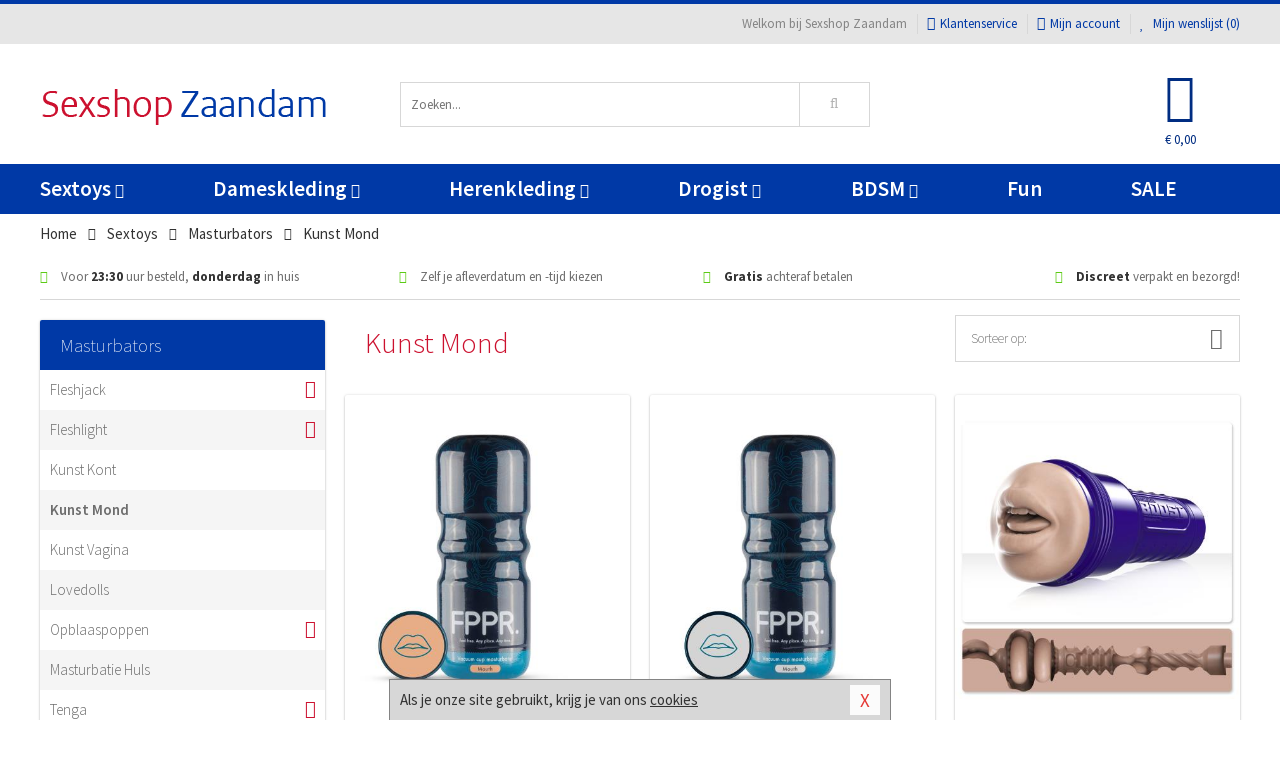

--- FILE ---
content_type: text/html; charset=UTF-8
request_url: https://www.sexshopzaandam.nl/mond-masturbator
body_size: 9536
content:
<!DOCTYPE html>
<html lang="nl">
<head>
<title>Kunst Mond</title>
<meta name="viewport" content="width=device-width, initial-scale=1.0, user-scalable=no">
<meta http-equiv="X-UA-Compatible" content="IE=edge">
<meta content="IE=edge" http-equiv="X-UA-Compatible">
<meta charset="utf-8">
<meta name="format-detection" content="telephone=no">



<meta name="robots" content="index, follow">






<meta name="keywords" content="">



<meta name="description" content="">









<link nonce="9ffce4ce56eec20d1776635e02e1ea25377090615c3ed395a88c7f27b9521e0c" href="https://cdn.edc.nl/customs/css/styles_525.css" rel="stylesheet">






<meta name="author" content="Sexshop Zaandam">



<link nonce="9ffce4ce56eec20d1776635e02e1ea25377090615c3ed395a88c7f27b9521e0c" rel="canonical" href="https://www.sexshopzaandam.nl/mond-masturbator">






<!-- Global site tag (gtag.js) - Google Analytics -->
<script  nonce="9ffce4ce56eec20d1776635e02e1ea25377090615c3ed395a88c7f27b9521e0c" async src="https://www.googletagmanager.com/gtag/js?id=UA-42759616-30"></script>
<script  nonce="9ffce4ce56eec20d1776635e02e1ea25377090615c3ed395a88c7f27b9521e0c">
    window.dataLayer = window.dataLayer || [];
    function gtag(){dataLayer.push(arguments);}
    gtag('js', new Date());

        gtag('config', 'UA-42759616-30');
</script>


<!-- HTML5 Shim and Respond.js IE8 support of HTML5 elements and media queries -->
<!-- WARNING: Respond.js doesn't work if you view the page via file:// -->
<!--[if lt IE 9]>
  <script  nonce="9ffce4ce56eec20d1776635e02e1ea25377090615c3ed395a88c7f27b9521e0c" src="https://oss.maxcdn.com/libs/html5shiv/3.7.0/html5shiv.js"></script>
  <script  nonce="9ffce4ce56eec20d1776635e02e1ea25377090615c3ed395a88c7f27b9521e0c" src="https://oss.maxcdn.com/libs/respond.js/1.3.0/respond.min.js"></script>
<![endif]-->


<style nonce="9ffce4ce56eec20d1776635e02e1ea25377090615c3ed395a88c7f27b9521e0c">
#new_alert_overlay{
    position:fixed;
    top:0;
    right:0;
    bottom:0;
    left:0;
    content:'';
    z-index:9999;
    background-color:rgba(255,255,255,0.8);
}
.new-alert{
    position:absolute;
    top:50%;
    left:50%;
    z-index:10000;
    padding:15px;
    background-color:white;
    border:1px solid #333;
    transform:translate(-50%,-50%);
    text-align:center;
}

.new-alert button{
    margin-top:10px;
    padding:3px 13px;
    background:none;
    border:none;
    border:1px solid #B9B9B9;
    text-transform:uppercase;
}
</style>
</head>
<body>



<div class="body-blur"></div>






<div id="overall_popup_window"></div>
<div id="modal_wrapper"></div>



<div class="site-header-topbar">
<div class="container">







<div class="links-menu">
<ul>



<li class="welcome">Welkom bij Sexshop Zaandam</li>



<li><a href="https://www.sexshopzaandam.nl/klantenservice" title="Klantenservice" target="_self"><i class="fa fa-comments"></i>Klantenservice</a></li>



<li><a href="https://www.sexshopzaandam.nl/account" title="Mijn account"><i class="fa fa-user"></i>Mijn account</a></li>



<li class="wishlistIndicator">
<a href="https://www.sexshopzaandam.nl/wenslijst" title="Mijn wenslijst">



<i id="wishlist_header_icon" class="fa fa-heart"></i>



Mijn wenslijst


(<span id="wishlist_header_count">0</span>)
</a>
</li>
</ul>
</div>






<div class="mobiele-header">


<div class="button menu">
<button id="mobile_navigation_button" type="button"><i class="fa fa-bars"></i></button>
</div>


<div class="button zoeken"><button id="mobile_search_button" type="button"><i class="fa fa-search"></i></button></div>


<div class="button wenslijst wishlistIndicator">
<a href="https://www.sexshopzaandam.nl/wenslijst" id="mobile_wishlist_button"><i class="fa fa-heart"></i></a>
</div>


<div id="header_winkelwagen_mob" class="button winkelmandje">
<a href="https://www.sexshopzaandam.nl/afrekenenwinkelwagen" id="mobile_shoppingcart_button"><i class="fa fa-shopping-basket"></i></a>
<span class="ww-aantal">0</span>
</div>


<div class="logo">
<a href="https://www.sexshopzaandam.nl/">
<img alt="Sexshop Zaandam" class="img-responsive" src="https://cdn.edc.nl/customs/logos/mobiel/525.png" width="290" height="120">
</a>
</div>
</div>
</div>
</div>






<header id="website_header" class="site-header" onmouseleave="winkelwagenclose()">
<div class="container">



<div class="site-header-logo hidden-xs">
<a class="p-r-10" href="https://www.sexshopzaandam.nl/">
<img alt="Sexshop Zaandam" class="img-responsive" src="https://cdn.edc.nl/customs/logos/shop/525.png" width="290" height="120">
</a>
</div>



<div class="site-header-zoeken">
<form id="top_search" class="header-zoeken-formulier" method="get" action="https://www.sexshopzaandam.nl/zoeken.html" accept-charset="utf-8">
<input class="header-zoeken-formulier-veld" type="search" name="zoek" placeholder="Zoeken..." onblur="setTimeout(tzs3,500);" onkeyup="tzs(this.value)" onkeydown="tzs4()" autocomplete="off">
<button class="header-zoeken-formulier-knop" type="submit" value="Zoeken"><i class="fa fa-search"></i></button>
<div id="zoeksuggesties" class="hidden-xs"></div>
</form>
</div>



<div id="top_cart" class="site-header-winkelmandje hidden-xs">
<a id="shopping_cart_icon" class="winkelmandje" href="https://www.sexshopzaandam.nl/afrekenenwinkelwagen" onmouseenter="winkelwagenopen()">



<div class="winkelmandje-icoon"><i class="fa fa-shopping-basket"></i></div>






<div id="shopping_cart_total" class="winkelmandje-prijs">&euro; 0,00</div>
</a></div>




<div id="top_microcart" class="hidden-xs">
<div class="wrapper">
<h2>
Winkelwagen <button type="button" class="" onclick="winkelwagenclose()"><i class="fa fa-times"></i></button>
</h2>
<div class="lege-winkelwagen">
<p>Je winkelwagen bevat nog geen producten.</p>
</div>
</div></div>
</div>
</header>



<nav id="site_navigation">
<div class="container">
<ul class="p-0">
<li class="menu-item mobile title">Winkelen <span class="close-navigation c-pointer">X</span></li>






<li class="menu-item ">
<a href="https://www.sexshopzaandam.nl/sextoys">
Sextoys<i class="fa fa-caret-down"></i>
</a>


<ul class="sub-nav" style="height:290px;">
<li>
<ul>
<li class="title">
<a href="https://www.sexshopzaandam.nl/sextoys/vibrators" title="Vibrators" target="_self">
Vibrators</a>
</li>
<li><a href="https://www.sexshopzaandam.nl/mini-vibrator" title="Mini Vibrators" target="_self">Mini Vibrators</a></li>
<li><a href="https://www.sexshopzaandam.nl/wand-vibrator" title="Wand Vibrators" target="_self">Wand Vibrators</a></li>
<li><a href="https://www.sexshopzaandam.nl/opleg-vibrator" title="Opleg Vibrators" target="_self">Opleg Vibrators</a></li>
<li><a href="https://www.sexshopzaandam.nl/realistische-vibrator" title="Realistische Vibrators" target="_self">Realistische Vibrators</a></li>
<li><a href="https://www.sexshopzaandam.nl/koppel-vibrator" title="Koppel Vibrators" target="_self">Koppel Vibrators</a></li>
<li><a href="https://www.sexshopzaandam.nl/tarzan-vibrator" title="Tarzan Vibrators" target="_self">Tarzan Vibrators</a></li>
</ul>
<ul>
<li class="title">
<a href="https://www.sexshopzaandam.nl/sextoys/dildos" title="Dildo's" target="_self">
Dildo's</a>
</li>
<li><a href="https://www.sexshopzaandam.nl/dubbele-dildo" title="Dubbele Dildo's" target="_self">Dubbele Dildo's</a></li>
<li><a href="https://www.sexshopzaandam.nl/xxl-dildo" title="XXL Dildo's" target="_self">XXL Dildo's</a></li>
<li><a href="https://www.sexshopzaandam.nl/metalen-dildo" title="Metalen Dildo's" target="_self">Metalen Dildo's</a></li>
<li><a href="https://www.sexshopzaandam.nl/realistische-dildo" title="Realistische Dildo's" target="_self">Realistische Dildo's</a></li>
<li><a href="https://www.sexshopzaandam.nl/anaal-dildo" title="Anaal Dildo's" target="_self">Anaal Dildo's</a></li>
<li><a href="https://www.sexshopzaandam.nl/strapon-dildo" title="Voorbind Dildo's" target="_self">Voorbind Dildo's</a></li>
</ul>
<ul>
<li class="title">
<a href="https://www.sexshopzaandam.nl/sextoys/masturbators" title="Masturbators   " target="_self">
Masturbators   </a>
</li>
<li><a href="https://www.sexshopzaandam.nl/mond-masturbator" title="Kunst Mond" target="_self">Kunst Mond</a></li>
<li><a href="https://www.sexshopzaandam.nl/kunstvagina" title="Kunst Vagina" target="_self">Kunst Vagina</a></li>
<li><a href="https://www.sexshopzaandam.nl/fleshlight-masturbator" title="Fleshlight Masturbators" target="_self">Fleshlight Masturbators</a></li>
<li><a href="https://www.sexshopzaandam.nl/opblaaspop" title="Opblaaspoppen" target="_self">Opblaaspoppen</a></li>
<li><a href="https://www.sexshopzaandam.nl/kont-masturbator" title="Kunst Kont" target="_self">Kunst Kont</a></li>
<li><a href="https://www.sexshopzaandam.nl/vibrerende-masturbator" title="Vibrerende Masturbators" target="_self">Vibrerende Masturbators</a></li>
</ul>
<ul>
<li class="title">
<a href="https://www.sexshopzaandam.nl/sextoys/anaal-speeltjes" title="Anaal Speeltjes " target="_self">
Anaal Speeltjes </a>
</li>
<li><a href="https://www.sexshopzaandam.nl/anaal-kralen/klassieke-beads" title="Anaal Beads" target="_self">Anaal Beads</a></li>
<li><a href="https://www.sexshopzaandam.nl/buttplug-met-vibraties" title="Buttplugs Vibrerend" target="_self">Buttplugs Vibrerend</a></li>
<li><a href="https://www.sexshopzaandam.nl/anaal-kralen/anaalkettingen" title="Anaal Kettingen" target="_self">Anaal Kettingen</a></li>
<li><a href="https://www.sexshopzaandam.nl/xxl-buttplug" title="Buttplugs XXL" target="_self">Buttplugs XXL</a></li>
<li><a href="https://www.sexshopzaandam.nl/buttplug-set" title="Buttplug Sets" target="_self">Buttplug Sets</a></li>
<li><a href="https://www.sexshopzaandam.nl/standaard-buttplug" title="Buttplugs Standaard" target="_self">Buttplugs Standaard</a></li>
</ul>
<ul>
<li class="title">Meer Seksspeeltjes</li>
<li><a href="https://www.sexshopzaandam.nl/penisring-set" title="Penisringen" target="_self">Penisringen</a></li>
<li><a href="https://www.sexshopzaandam.nl/erotische-cadeaus" title="Erotische Cadeaus" target="_self">Erotische Cadeaus</a></li>
<li><a href="https://www.sexshopzaandam.nl/neukmachine" title="Seksmachines" target="_self">Seksmachines</a></li>
<li><a href="https://www.sexshopzaandam.nl/spannende-fun-artikelen" title="Fun Artikelen" target="_self">Fun Artikelen</a></li>
<li><a href="https://www.sexshopzaandam.nl/vibrerend-ei" title="Vibratie Eitjes" target="_self">Vibratie Eitjes</a></li>
<li><a href="https://www.sexshopzaandam.nl/penis-sleeve" title="Penis Sleeves" target="_self">Penis Sleeves</a></li>
</ul>
</li>
</ul>
</li>
<li class="menu-item ">
<a href="https://www.sexshopzaandam.nl/vrouwen">
Dameskleding<i class="fa fa-caret-down"></i>
</a>


<ul class="sub-nav" style="height:290px;">
<li>
<ul>
<li class="title">
<a href="https://www.sexshopzaandam.nl/vrouwen/lingerie-vrouwen" title="Lingerie " target="_self">
Lingerie </a>
</li>
<li><a href="https://www.sexshopzaandam.nl/sexy-catsuit" title="Catsuits" target="_self">Catsuits</a></li>
<li><a href="https://www.sexshopzaandam.nl/sexy-dames-string" title="Strings" target="_self">Strings</a></li>
<li><a href="https://www.sexshopzaandam.nl/bustier-korset" title="Korsetten" target="_self">Korsetten</a></li>
<li><a href="https://www.sexshopzaandam.nl/nachtkleding" title="Nachtkleding" target="_self">Nachtkleding</a></li>
<li><a href="https://www.sexshopzaandam.nl/erotische-bh-setjes" title="BH-Sets" target="_self">BH-Sets</a></li>
<li><a href="https://www.sexshopzaandam.nl/kostuums-rollenspel" title="Rollenspel" target="_self">Rollenspel</a></li>
</ul>
<ul>
<li class="title">
<a href="https://www.sexshopzaandam.nl/vrouwen/kleding-vrouwen" title="Kleding" target="_self">
Kleding</a>
</li>
<li><a href="https://www.sexshopzaandam.nl/clubwear-kleding" title="Clubwear" target="_self">Clubwear</a></li>
<li><a href="https://www.sexshopzaandam.nl/sexy-top-met-rok/rokjes" title="Rokjes" target="_self">Rokjes</a></li>
<li><a href="https://www.sexshopzaandam.nl/erotische-jurkjes" title="Erotische Jurkjes" target="_self">Erotische Jurkjes</a></li>
<li><a href="https://www.sexshopzaandam.nl/sexy-top-met-rok/tops" title="Topjes" target="_self">Topjes</a></li>
<li><a href="https://www.sexshopzaandam.nl/sexy-jurkje" title="Jurkjes" target="_self">Jurkjes</a></li>
<li><a href="https://www.sexshopzaandam.nl/sexy-dames-kostuums" title="Kostuums" target="_self">Kostuums</a></li>
</ul>
<ul>
<li class="title">
<a href="https://www.sexshopzaandam.nl/vrouwen/fetish-voor-haar" title="Fetish Collectie " target="_self">
Fetish Collectie </a>
</li>
<li><a href="https://www.sexshopzaandam.nl/latex-damescollectie/latex-kousen" title="Latex Kousen" target="_self">Latex Kousen</a></li>
<li><a href="https://www.sexshopzaandam.nl/leren-kleding-voor-haar" title="Leer Collectie" target="_self">Leer Collectie</a></li>
<li><a href="https://www.sexshopzaandam.nl/lak-damescollectie" title="Lak Collectie " target="_self">Lak Collectie </a></li>
<li><a href="https://www.sexshopzaandam.nl/wetlook-kleding-voor-haar/sale" title="Sale Wetlook" target="_self">Sale Wetlook</a></li>
<li><a href="https://www.sexshopzaandam.nl/latex-damescollectie" title="Latex Collectie" target="_self">Latex Collectie</a></li>
<li><a href="https://www.sexshopzaandam.nl/wetlook-kleding-voor-haar" title="Wetlook Collectie" target="_self">Wetlook Collectie</a></li>
</ul>
<ul>
<li class="title">
<a href="https://www.sexshopzaandam.nl/vrouwen/beenmode" title="Beenmode" target="_self">
Beenmode</a>
</li>
<li><a href="https://www.sexshopzaandam.nl/sexy-panty/pantys-open-kruisje" title="Erotische Panty's" target="_self">Erotische Panty's</a></li>
<li><a href="https://www.sexshopzaandam.nl/sexy-panty" title="Panty Collectie " target="_self">Panty Collectie </a></li>
<li><a href="https://www.sexshopzaandam.nl/dames-kousen/fun-kousen" title="Fun Kousen" target="_self">Fun Kousen</a></li>
<li><a href="https://www.sexshopzaandam.nl/dames-kousen" title="Kousen Collectie" target="_self">Kousen Collectie</a></li>
<li><a href="https://www.sexshopzaandam.nl/dames-legging" title="Leggings" target="_self">Leggings</a></li>
</ul>
<ul>
<li class="title">
<a href="https://www.sexshopzaandam.nl/vrouwen/accessoires" title="Accessoires" target="_self">
Accessoires</a>
</li>
<li><a href="https://www.sexshopzaandam.nl/pruiken" title="Pruiken" target="_self">Pruiken</a></li>
<li><a href="https://www.sexshopzaandam.nl/sexy-halsband-vrouwen" title="Halsbanden" target="_self">Halsbanden</a></li>
<li><a href="https://www.sexshopzaandam.nl/erotische-sieraden" title="Sieraden" target="_self">Sieraden</a></li>
<li><a href="https://www.sexshopzaandam.nl/sexy-handschoenen" title="Handschoenen" target="_self">Handschoenen</a></li>
<li><a href="https://www.sexshopzaandam.nl/valse-wimpers" title="Wimpers" target="_self">Wimpers</a></li>
<li><a href="https://www.sexshopzaandam.nl/sexy-masker" title="Maskers" target="_self">Maskers</a></li>
</ul>
</li>
</ul>
</li>
<li class="menu-item ">
<a href="https://www.sexshopzaandam.nl/mannen">
Herenkleding<i class="fa fa-caret-down"></i>
</a>


<ul class="sub-nav" style="height:290px;">
<li>
<ul>
<li class="title">
<a href="https://www.sexshopzaandam.nl/mannen/lingerie-mannen" title="Heren Collectie" target="_self">
Heren Collectie</a>
</li>
<li><a href="https://www.sexshopzaandam.nl/heren-lingerie-body" title="Body's" target="_self">Body's</a></li>
<li><a href="https://www.sexshopzaandam.nl/sexy-heren-slip" title="Slips" target="_self">Slips</a></li>
<li><a href="https://www.sexshopzaandam.nl/jockstraps" title="Jockstraps" target="_self">Jockstraps</a></li>
<li><a href="https://www.sexshopzaandam.nl/heren-kostuums-rollenspel" title="Kostuums" target="_self">Kostuums</a></li>
<li><a href="https://www.sexshopzaandam.nl/sexy-heren-shirt" title="Shirts" target="_self">Shirts</a></li>
</ul>
<ul>
<li class="title">
<a href="https://www.sexshopzaandam.nl/sexy-heren-boxershorts" title="Shorts " target="_self">
Shorts </a>
</li>
<li><a href="https://www.sexshopzaandam.nl/sexy-heren-boxershorts/lang-short" title="Lange Shorts" target="_self">Lange Shorts</a></li>
<li><a href="https://www.sexshopzaandam.nl/sexy-heren-boxershorts" title="Sale Shorts" target="_self">Sale Shorts</a></li>
<li><a href="https://www.sexshopzaandam.nl/sexy-heren-boxershorts/transparante-shorts" title="Transparante Shorts" target="_self">Transparante Shorts</a></li>
<li><a href="https://www.sexshopzaandam.nl/sexy-heren-boxershorts/klassieke-shorts" title="Klassieke Shorts" target="_self">Klassieke Shorts</a></li>
</ul>
<ul>
<li class="title">
<a href="https://www.sexshopzaandam.nl/sexy-heren-string" title="Strings" target="_self">
Strings</a>
</li>
<li><a href="https://www.sexshopzaandam.nl/sexy-heren-string/transparante-strings" title="Transparante Strings" target="_self">Transparante Strings</a></li>
<li><a href="https://www.sexshopzaandam.nl/sexy-heren-string/fun-strings" title="Fun Strings" target="_self">Fun Strings</a></li>
<li><a href="https://www.sexshopzaandam.nl/sexy-heren-string/klassieke-heren-string" title="Klassieke Strings" target="_self">Klassieke Strings</a></li>
<li><a href="https://www.sexshopzaandam.nl/sexy-heren-string/sale" title="Sale Strings" target="_self">Sale Strings</a></li>
<li><a href="https://www.sexshopzaandam.nl/sexy-heren-string/erotische-strings" title="Erotische Strings" target="_self">Erotische Strings</a></li>
</ul>
<ul>
<li class="title">
<a href="https://www.sexshopzaandam.nl/mannen/fetish-voor-hem" title="Fetish Collectie" target="_self">
Fetish Collectie</a>
</li>
<li><a href="https://www.sexshopzaandam.nl/latex-herenkleding" title="Latex Collectie" target="_self">Latex Collectie</a></li>
<li><a href="https://www.sexshopzaandam.nl/leren-kleding-mannen" title="Leer Collectie" target="_self">Leer Collectie</a></li>
<li><a href="https://www.sexshopzaandam.nl/dildo-slip/dildo-slip-mannen" title="Dildo Slips" target="_self">Dildo Slips</a></li>
<li><a href="https://www.sexshopzaandam.nl/wetlook-kleding-heren" title="Wetlook Collectie " target="_self">Wetlook Collectie </a></li>
<li><a href="https://www.sexshopzaandam.nl/lak-herenkleding" title="Lak Collectie " target="_self">Lak Collectie </a></li>
</ul>
<ul>
<li class="title">
<a href="https://www.sexshopzaandam.nl/merken" title="Populaire Merken" target="_self">
Populaire Merken</a>
</li>
<li><a href="https://www.sexshopzaandam.nl/merken/goodfellas" title="Goodfellas" target="_self">Goodfellas</a></li>
<li><a href="https://www.sexshopzaandam.nl/merken/apollo" title="Apollo" target="_self">Apollo</a></li>
<li><a href="https://www.sexshopzaandam.nl/merken/male-power-lingerie" title="Male Power" target="_self">Male Power</a></li>
<li><a href="https://www.sexshopzaandam.nl/merken/blue-line" title="Blue Line" target="_self">Blue Line</a></li>
<li><a href="https://www.sexshopzaandam.nl/merken/envy-menswear" title="Envy" target="_self">Envy</a></li>
</ul>
</li>
</ul>
</li>
<li class="menu-item ">
<a href="https://www.sexshopzaandam.nl/drogist">
Drogist<i class="fa fa-caret-down"></i>
</a>


<ul class="sub-nav" style="height:290px;">
<li>
<ul>
<li class="title">
<a href="https://www.sexshopzaandam.nl/drogist/vrouwen" title="Vrouwen" target="_self">
Vrouwen</a>
</li>
<li><a href="https://www.sexshopzaandam.nl/persoonlijke-verzorging-dames" title="Persoonlijke Verzorging" target="_self">Persoonlijke Verzorging</a></li>
<li><a href="https://www.sexshopzaandam.nl/intieme-douche-vrouwen" title="Intieme Douches" target="_self">Intieme Douches</a></li>
<li><a href="https://www.sexshopzaandam.nl/libido-verhogen-vrouw" title="Libido Verhogers" target="_self">Libido Verhogers</a></li>
<li><a href="https://www.sexshopzaandam.nl/borstpomp" title="Borstpompen" target="_self">Borstpompen</a></li>
<li><a href="https://www.sexshopzaandam.nl/erotische-dames-parfums" title="Parfums &amp; Feromonen" target="_self">Parfums &amp; Feromonen</a></li>
<li><a href="https://www.sexshopzaandam.nl/vagina-creme" title="Crèmes " target="_self">Crèmes </a></li>
</ul>
<ul>
<li class="title">
<a href="https://www.sexshopzaandam.nl/drogist/mannen" title="Mannen" target="_self">
Mannen</a>
</li>
<li><a href="https://www.sexshopzaandam.nl/persoonlijke-verzorging-heren" title="Scheerproducten" target="_self">Scheerproducten</a></li>
<li><a href="https://www.sexshopzaandam.nl/erectiemiddelen" title="Erectiepillen" target="_self">Erectiepillen</a></li>
<li><a href="https://www.sexshopzaandam.nl/klaarkomen-uitstellen" title="Uitstellen Klaarkomen" target="_self">Uitstellen Klaarkomen</a></li>
<li><a href="https://www.sexshopzaandam.nl/intieme-douche" title="Intieme Verzorging" target="_self">Intieme Verzorging</a></li>
<li><a href="https://www.sexshopzaandam.nl/verbeteren-sperma" title="Verbeteren Sperma" target="_self">Verbeteren Sperma</a></li>
<li><a href="https://www.sexshopzaandam.nl/libido-verhogen-man" title="Libido Verhogers" target="_self">Libido Verhogers</a></li>
</ul>
<ul>
<li class="title">
<a href="https://www.sexshopzaandam.nl/drogist/glijmiddelen" title="Glijmiddelen" target="_self">
Glijmiddelen</a>
</li>
<li><a href="https://www.sexshopzaandam.nl/siliconen-glijmiddel" title="Glijmiddel Siliconen" target="_self">Glijmiddel Siliconen</a></li>
<li><a href="https://www.sexshopzaandam.nl/smaakjes-glijmiddel" title="Glijmiddel Smaakje" target="_self">Glijmiddel Smaakje</a></li>
<li><a href="https://www.sexshopzaandam.nl/fisting-gel" title="Fisting Gel" target="_self">Fisting Gel</a></li>
<li><a href="https://www.sexshopzaandam.nl/stimulerend-glijmiddel" title="Glijmiddel Stimulerend" target="_self">Glijmiddel Stimulerend</a></li>
<li><a href="https://www.sexshopzaandam.nl/anaal-glijmiddel" title="Glijmiddel Anaal " target="_self">Glijmiddel Anaal </a></li>
<li><a href="https://www.sexshopzaandam.nl/glijmiddel-waterbasis" title="Glijmiddel Waterbasis" target="_self">Glijmiddel Waterbasis</a></li>
</ul>
<ul>
<li class="title">
<a href="https://www.sexshopzaandam.nl/drogist/massage" title="Massage" target="_self">
Massage</a>
</li>
<li><a href="https://www.sexshopzaandam.nl/massage-kaars" title="Massage Kaarsen" target="_self">Massage Kaarsen</a></li>
<li><a href="https://www.sexshopzaandam.nl/lichaamspoeder" title="Lichaamspoeder" target="_self">Lichaamspoeder</a></li>
<li><a href="https://www.sexshopzaandam.nl/massage-olie" title="Massage Oliën " target="_self">Massage Oliën </a></li>
<li><a href="https://www.sexshopzaandam.nl/massage-apparaat" title="Massage Apparaten" target="_self">Massage Apparaten</a></li>
<li><a href="https://www.sexshopzaandam.nl/massage-cadeau" title="Massage Cadeaus" target="_self">Massage Cadeaus</a></li>
<li><a href="https://www.sexshopzaandam.nl/bodypaint" title="Bodypaint" target="_self">Bodypaint</a></li>
</ul>
<ul>
<li class="title">
<a href="https://www.sexshopzaandam.nl/drogist/condooms" title="Condooms" target="_self">
Condooms</a>
</li>
<li><a href="https://www.sexshopzaandam.nl/stimulerende-condooms" title="Extra Stimulerend" target="_self">Extra Stimulerend</a></li>
<li><a href="https://www.sexshopzaandam.nl/standaard-condooms" title="Standaard" target="_self">Standaard</a></li>
<li><a href="https://www.sexshopzaandam.nl/latexvrije-condooms" title="Latexvrij" target="_self">Latexvrij</a></li>
<li><a href="https://www.sexshopzaandam.nl/condoom-orgasme-uitstellen" title="Orgasme Uitstellen" target="_self">Orgasme Uitstellen</a></li>
<li><a href="https://www.sexshopzaandam.nl/bulkverpakking-condooms" title="Bulkverpakking" target="_self">Bulkverpakking</a></li>
<li><a href="https://www.sexshopzaandam.nl/smaak-condooms" title="Smaakje" target="_self">Smaakje</a></li>
</ul>
</li>
</ul>
</li>
<li class="menu-item ">
<a href="https://www.sexshopzaandam.nl/bdsm">
BDSM<i class="fa fa-caret-down"></i>
</a>


<ul class="sub-nav" style="height:290px;">
<li>
<ul>
<li class="title">
<a href="https://www.sexshopzaandam.nl/bdsm/boeien" title="Boeien" target="_self">
Boeien</a>
</li>
<li><a href="https://www.sexshopzaandam.nl/enkelboeien-bdsm" title="Enkelboeien" target="_self">Enkelboeien</a></li>
<li><a href="https://www.sexshopzaandam.nl/satijnen-boeien-bdsm" title="Satijnen Boeien" target="_self">Satijnen Boeien</a></li>
<li><a href="https://www.sexshopzaandam.nl/boeien-hogtie" title="Hogtie Boeien" target="_self">Hogtie Boeien</a></li>
<li><a href="https://www.sexshopzaandam.nl/stalen-boeien-bdsm" title="Stalen Boeien" target="_self">Stalen Boeien</a></li>
<li><a href="https://www.sexshopzaandam.nl/leren-boeien-bdsm" title="Leder Boeien" target="_self">Leder Boeien</a></li>
<li><a href="https://www.sexshopzaandam.nl/pluche-boeien-bdsm" title="Pluche Boeien" target="_self">Pluche Boeien</a></li>
</ul>
<ul>
<li class="title">
<a href="https://www.sexshopzaandam.nl/bdsm/sm-speeltjes" title="SM Speeltjes" target="_self">
SM Speeltjes</a>
</li>
<li><a href="https://www.sexshopzaandam.nl/pinwheel-bdsm" title="Pinwheels" target="_self">Pinwheels</a></li>
<li><a href="https://www.sexshopzaandam.nl/dilator" title="Dilators" target="_self">Dilators</a></li>
<li><a href="https://www.sexshopzaandam.nl/tepelklemmen" title="Tepelklemmen" target="_self">Tepelklemmen</a></li>
<li><a href="https://www.sexshopzaandam.nl/electro-sex" title="Electro Sex" target="_self">Electro Sex</a></li>
<li><a href="https://www.sexshopzaandam.nl/sm-zweep" title="Zwepen" target="_self">Zwepen</a></li>
<li><a href="https://www.sexshopzaandam.nl/sm-paddle" title="Paddles" target="_self">Paddles</a></li>
</ul>
<ul>
<li class="title">
<a href="https://www.sexshopzaandam.nl/bdsm/bondage" title="Bondage Toys" target="_self">
Bondage Toys</a>
</li>
<li><a href="https://www.sexshopzaandam.nl/bondage-harnas-bdsm" title="Harnassen" target="_self">Harnassen</a></li>
<li><a href="https://www.sexshopzaandam.nl/spreidstang-bdsm" title="Spreidstangen" target="_self">Spreidstangen</a></li>
<li><a href="https://www.sexshopzaandam.nl/knevel-bdsm" title="Knevels" target="_self">Knevels</a></li>
<li><a href="https://www.sexshopzaandam.nl/maskers-bdsm" title="Maskers" target="_self">Maskers</a></li>
<li><a href="https://www.sexshopzaandam.nl/halsband-bdsm" title="Halsbanden" target="_self">Halsbanden</a></li>
<li><a href="https://www.sexshopzaandam.nl/bondage-set-bdsm" title="Pakketten" target="_self">Pakketten</a></li>
</ul>
<ul>
<li class="title">
<a href="https://www.sexshopzaandam.nl/bdsm/chastity" title="Chastity" target="_self">
Chastity</a>
</li>
<li><a href="https://www.sexshopzaandam.nl/bal-klemmen-bdsm/ball-stretchers" title="Ball Stretchers" target="_self">Ball Stretchers</a></li>
<li><a href="https://www.sexshopzaandam.nl/peniskooi-bdsm/cbx-peniskooi" title="CB-X Kooien" target="_self">CB-X Kooien</a></li>
<li><a href="https://www.sexshopzaandam.nl/bal-klemmen-bdsm/ball-crushers" title="Ball Crushers" target="_self">Ball Crushers</a></li>
<li><a href="https://www.sexshopzaandam.nl/kuisheidsgordel" title="Kuisheidsgordels" target="_self">Kuisheidsgordels</a></li>
<li><a href="https://www.sexshopzaandam.nl/bal-klemmen-bdsm/ball-spreaders" title="Ball Spreaders" target="_self">Ball Spreaders</a></li>
<li><a href="https://www.sexshopzaandam.nl/peniskooi-bdsm" title="Peniskooien" target="_self">Peniskooien</a></li>
</ul>
<ul>
<li class="title">Specials  </li>
<li><a href="https://www.sexshopzaandam.nl/kietelveer-bdsm" title="Kietelveren" target="_self">Kietelveren</a></li>
<li><a href="https://www.sexshopzaandam.nl/tepelzuigers" title="Tepelzuigers" target="_self">Tepelzuigers</a></li>
<li><a href="https://www.sexshopzaandam.nl/penis-plug-bdsm" title="Penis Plugs" target="_self">Penis Plugs</a></li>
<li><a href="https://www.sexshopzaandam.nl/sm-kaars-bdsm" title="SM Kaarsen" target="_self">SM Kaarsen</a></li>
<li><a href="https://www.sexshopzaandam.nl/bondage-touwen-bdsm" title="Bondage Touwen" target="_self">Bondage Touwen</a></li>
<li><a href="https://www.sexshopzaandam.nl/speculum" title="Speculums" target="_self">Speculums</a></li>
</ul>
</li>
</ul>
</li>
<li class="menu-item hide">
<a href="https://www.sexshopzaandam.nl/fun">
Fun</a>


</li>
<li class="menu-item ">
<a href="https://www.sexshopzaandam.nl/fun">
Fun</a>


</li>
<li class="menu-item sale hidden-xs">
<a href="https://www.sexshopzaandam.nl/sale">
SALE</a>


</li>






<li class="menu-item mobile"><a href="https://www.sexshopzaandam.nl/blog">Blog</a></li>
<li class="menu-item mobile title">Account</li>
<li class="menu-item mobile"><a href="https://www.sexshopzaandam.nl/afrekenenwinkelwagen"><i class="fa fa-shopping-basket"></i> Winkelwagen</a></li>
<li class="menu-item mobile"><a href="https://www.sexshopzaandam.nl/wenslijst"><i class="fa fa-heart"></i> Wenslijst</a></li>
<li class="menu-item mobile"><a href="https://www.sexshopzaandam.nl/account"><i class="fa fa-user"></i> Mijn account</a></li>
<li class="menu-item visible-xs klantenservice">
<a href="https://www.sexshopzaandam.nl/klantenservice">
<i class="fa fa-comments"></i>
<span class="hidden-xs">+31 598 690453<br></span>
<span class="subline">Klantenservice<span class="status">| Nu open</span></span>
</a>
</li>
</ul>
</div>
</nav>






<nav>
<div class="breadcrumb-container white">
<div class="container">
<div class="row">
<div class="col-xs-12 col-sm-12 col-md-12 col-lg-12">
<ul id="breadcrumb">
<li>
<a href="/">
<span>
<span>Terug naar</span>  Home</span>
</a>
</li>
<li>
<a href="/sextoys">
<span>
<span>Terug naar</span>  Sextoys</span>
</a>
</li>
<li>
<a href="/sextoys/masturbators">
<span>
<span>Terug naar</span>  Masturbators</span>
</a>
</li>
</ul>

<div class="actieve-pagina">
<i class="visible-xs fa fa-caret-left"></i>
<span>
Kunst Mond</span>
</div>
</div>
</div>
</div>
</div>

<script  nonce="9ffce4ce56eec20d1776635e02e1ea25377090615c3ed395a88c7f27b9521e0c" type="application/ld+json">
{
  "@context": "http://schema.org",
  "@type": "BreadcrumbList",
  "itemListElement": [
  {
    "@type": "ListItem",
    "position": 1,
    "item": {
      "@id": "/",
      "name": "Home"
    }
  },
   {
    "@type": "ListItem",
    "position": 2,
    "item": {
      "@id": "/sextoys",
      "name": "Sextoys"
    }
  },
   {
    "@type": "ListItem",
    "position": 3,
    "item": {
      "@id": "/sextoys/masturbators",
      "name": "Masturbators"
    }
  },
   {
    "@type": "ListItem",
    "position": 4,
    "item": {
      "@id": "/mond-masturbator",
      "name": "Kunst Mond"
    }
  }
   ]
}
</script>


<div class="usp-wrapper">
<div class="container">
<div class="row">
<div class="hidden-xs col-sm-12 col-md-12 col-lg-12">

<ul class="usps">
<li><span class="fa fa-check c-c2a"></span> Voor <strong>23:30</strong> uur besteld, <strong>donderdag</strong> in huis</li>
<li class=" hidden-sm hidden-md"><span class="fa fa-check c-c2a"></span> Zelf je afleverdatum en -tijd kiezen</li>
<li class="hidden-sm"><span class="fa fa-check c-c2a"></span> <strong>Gratis</strong> achteraf betalen</li>
<li><span class="fa fa-check c-c2a"></span> <strong>Discreet</strong> verpakt en bezorgd!</li>
</ul>
</div>
</div>
</div>
</div>
</nav>






<div id="categorieen">
<div class="container">
<div class="row">
<div class="col-xs-12 col-sm-4 col-md-3 col-lg-3   sidebar">
<nav>



<div class="card vol-xs m-b-0 visible-xs">
<div class="card-content">
<div class="list icon-right">
<div class="item bg-light f-600 oac-t">
Sextoys<div class="item-right-icon">
<div class="ic">+</div>
<div class="io d-none-ni">-</div>
</div>
</div>
<div class="card m-b-0 d-none-ni">
<div class="card-content">
<div class="list striped">
<div class="item"><a href="/sextoys/anaal-speeltjes">Anaal Speeltjes</a></div>
<div class="item"><a href="/sextoys/dildos">Dildo's</a></div>
<div class="item"><a href="/sextoys/masturbators">Masturbators</a></div>
<div class="item"><a href="/sextoys/penis-speeltjes">Penis Speeltjes</a></div>
<div class="item"><a href="/sextoys/specials">Specials</a></div>
<div class="item"><a href="/sextoys/vagina-speeltjes">Vagina Speeltjes</a></div>
<div class="item"><a href="/sextoys/vibrators">Vibrators</a></div>
</div>
</div>
</div>
</div>
</div>
</div>



<div class="card vol-xs m-b-0 visible-xs">
<div class="card-content">
<div class="list icon-right">
<div class="item bg-lighter f-600 visible-xs oac-t" data-oac-target=".hoofdmenu">
Masturbators<div class="item-right-icon">
<div class="ic">+</div>
<div class="io d-none-ni">-</div>
</div>
</div>
</div>
</div>
</div>
<div class="card m-xs-t-0 m-xs-b-0 m-t-20 hoofdmenu vol-xs">
<div class="card-header hidden-xs">
<div class="card-title">Masturbators</div>
</div>
<div class="card-content">
<ul id="categorie_items" class="list icon-right striped collapse">
<li class="item  ">
<a href="/fleshjack-masturbator">
Fleshjack</a>




<span class="item-right-icon oac-t">
<i class="ic fa fa-minus-square"></i>
<i class="io fa fa-plus-square"></i>
</span>



<div class="sub-items ">


<div class="item">
<a href="/fleshjack-masturbator/fleshjack-accessoires">
Fleshjack Accessoires</a>
</div>


<div class="item">
<a href="/fleshjack-masturbator/fleshjack-boys">
Fleshjack Boys</a>
</div>


<div class="item">
<a href="/fleshjack-masturbator/fleshjack-ice">
Fleshjack Ice</a>
</div>


<div class="item">
<a href="/fleshjack-masturbator/fleshjack-original">
Fleshjack Original</a>
</div>



</div>
</li>
<li class="item  ">
<a href="/fleshlight-masturbator">
Fleshlight</a>




<span class="item-right-icon oac-t">
<i class="ic fa fa-minus-square"></i>
<i class="io fa fa-plus-square"></i>
</span>



<div class="sub-items ">


<div class="item">
<a href="/fleshlight-masturbator/fleshlight-accessoires">
Fleshlight Accessoires</a>
</div>


<div class="item">
<a href="/fleshlight-masturbator/fleshlight-girls">
Fleshlight Girls</a>
</div>


<div class="item">
<a href="/fleshlight-masturbator/sex-in-a-can">
Sex In A Can</a>
</div>


<div class="item">
<a href="/fleshlight-masturbator/fleshlight-ice">
Fleshlight Ice</a>
</div>


<div class="item">
<a href="/fleshlight-masturbator/fleshlight-original">
Fleshlight Original</a>
</div>



</div>
</li>
<li class="item  ">
<a href="/kont-masturbator">
Kunst Kont</a>

</li>
<li class="item active ">
<a href="/mond-masturbator">
Kunst Mond</a>

</li>
<li class="item  ">
<a href="/kunstvagina">
Kunst Vagina</a>

</li>
<li class="item  ">
<a href="/lovedoll">
Lovedolls</a>

</li>
<li class="item  ">
<a href="/opblaaspop">
Opblaaspoppen</a>




<span class="item-right-icon oac-t">
<i class="ic fa fa-minus-square"></i>
<i class="io fa fa-plus-square"></i>
</span>



<div class="sub-items ">


<div class="item">
<a href="/opblaaspop/opblaaspop-man">
Opblaaspop Man</a>
</div>


<div class="item">
<a href="/opblaaspop/opblaaspop-vrouw">
Opblaaspop Vrouw</a>
</div>



</div>
</li>
<li class="item  ">
<a href="/masturbatie-huls">
Masturbatie Huls</a>

</li>
<li class="item  ">
<a href="/tenga-toy">
Tenga</a>




<span class="item-right-icon oac-t">
<i class="ic fa fa-minus-square"></i>
<i class="io fa fa-plus-square"></i>
</span>



<div class="sub-items ">


<div class="item">
<a href="/tenga-toy/tenga-eggs">
Tenga Eggs</a>
</div>


<div class="item">
<a href="/tenga-toy/tenga-fliphole">
Tenga Fliphole</a>
</div>


<div class="item">
<a href="/tenga-toy/tenga-cups">
Tenga Cups</a>
</div>



</div>
</li>
<li class="item  ">
<a href="/vibrerende-masturbator">
Vibrerende Masturbator</a>

</li>
<li class="item  ">
<a href="/vulcan-masturbators">
Vulcan</a>

</li>
</ul>
</div>
</div>



<div class="visible-xs">
<div class="visible-xs">
<div class="filteren">
<div id="sort_trigger_xs" class="optie sort-trigger-xs oac-t" data-oac-target=".sorteren-xs">
Sorteer op:
<div class="io"><i class="fa fa-angle-down"></i></div>
<div class="ic d-none-ni"><i class="fa fa-angle-up"></i></div>
</div>
<div class="optie oac-t" data-oac-target="#product_filters">
Filter op:
<div class="io"><i class="fa fa-angle-down"></i></div>
<div class="ic d-none-ni"><i class="fa fa-angle-up"></i></div>
</div>
</div>


<div id="sort" class="sorteren-xs d-none-ni">
<div class="card vol-xs">
<div class="card-content">
<div class="list striped">
<div class="item c-pointer" onclick="cat_sort('sortering','0','19226','.sort-trigger-xs')">Populariteit</div>
<div class="item c-pointer" onclick="cat_sort('sortering','1','19226','.sort-trigger-xs')">Nieuw</div>
<div class="item c-pointer" onclick="cat_sort('sortering','2','19226','.sort-trigger-xs')">Prijs laag naar hoog</div>
<div class="item c-pointer" onclick="cat_sort('sortering','3','19226','.sort-trigger-xs')">Prijs hoog naar laag</div>
<div class="item c-pointer" onclick="cat_sort('sortering','4','19226','.sort-trigger-xs')">Korting</div>
</div>
</div>
</div>
</div>
</div>


<div class="hidden-xs">
<div class="filteren">
<div id="sort_trigger" class="optie sort-trigger oac-t" data-oac-target=".sorteren">
Sorteer op:
<div class="icon"><i class="fa fa-angle-down"></i></div>
</div>
</div>


<div id="sort" class="sorteren d-none-ni">
<div class="card vol-xs">
<div class="card-content">
<div class="list striped">
<div class="item c-pointer" onclick="cat_sort('sortering','0','19226','#sort_trigger')">Populariteit</div>
<div class="item c-pointer" onclick="cat_sort('sortering','1','19226','#sort_trigger')">Nieuw</div>
<div class="item c-pointer" onclick="cat_sort('sortering','2','19226','#sort_trigger')">Prijs laag naar hoog</div>
<div class="item c-pointer" onclick="cat_sort('sortering','3','19226','#sort_trigger')">Prijs hoog naar laag</div>
<div class="item c-pointer" onclick="cat_sort('sortering','4','19226','#sort_trigger')">Korting</div>
</div>
</div>
</div>
</div>
</div></div>


<div>
<div id="product_filters">






<div class="card lighter vol-xs filter prijs">
<div class="card-header oac-t">
<div class="card-title">
Prijs</div>
<div class="ic icon right">-</div><div class="io icon right">+</div>
</div>
<div class="card-content">
<div class="prijs-slider"><div id="slider-range"></div></div>
<div class="prijs-vakken">
<div class="prijs">
<label for="prijs_min">Min</label>
<input id="prijs_min" value="0" type="text" size="3">
</div>
<div class="prijs">
<label for="prijs_max"> Max</label>
<input id="prijs_max" value="439" type="text" size="3">
</div>
</div>
</div>
</div>






<div class="card lighter closed-xs vol-xs filter kleur">
<div class="card-header oac-t">
<div class="card-title">
Kleur</div>
<div class="ic icon right">-</div><div class="io icon right">+</div>
</div>
<div class="card-content">
<div class="list m-0">
<div class="item">
<label class="checkbox f-lh-35 d-block color paars">
<input class="checkbox" type="checkbox" name="waarde_25" value="206" onclick="gazk()"> Paars</label>
<div class="checkbox"></div>
</div>
<div class="item">
<label class="checkbox f-lh-35 d-block color roze">
<input class="checkbox" type="checkbox" name="waarde_25" value="207" onclick="gazk()"> Roze</label>
<div class="checkbox"></div>
</div>
<div class="item">
<label class="checkbox f-lh-35 d-block color wit">
<input class="checkbox" type="checkbox" name="waarde_25" value="208" onclick="gazk()"> Wit</label>
<div class="checkbox"></div>
</div>
<div class="item">
<label class="checkbox f-lh-35 d-block color bruin">
<input class="checkbox" type="checkbox" name="waarde_25" value="213" onclick="gazk()"> Bruin</label>
<div class="checkbox"></div>
</div>
<div class="item">
<label class="checkbox f-lh-35 d-block color beige">
<input class="checkbox" type="checkbox" name="waarde_25" value="214" onclick="gazk()"> Beige</label>
<div class="checkbox"></div>
</div>
<div class="item">
<label class="checkbox f-lh-35 d-block color transparant">
<input class="checkbox" type="checkbox" name="waarde_25" value="215" onclick="gazk()"> Transparant</label>
<div class="checkbox"></div>
</div>
</div>
</div>
</div>






<div class="card lighter vol-xs closed filter materialen">
<div class="card-header oac-t">
<div class="card-title">Materiaal</div>
<div class="ic icon right">-</div><div class="io icon right">+</div>
</div>
<div class="card-content">
<div class="list m-0">
<div class="item">
<label class="checkbox d-block f-lh-35">
<input class="checkbox" type="checkbox" name="materiaal" value="79" onclick="gazk()"> ABS</label>
<div class="checkbox"></div>
</div>
<div class="item">
<label class="checkbox d-block f-lh-35">
<input class="checkbox" type="checkbox" name="materiaal" value="82" onclick="gazk()"> Rubber</label>
<div class="checkbox"></div>
</div>
<div class="item">
<label class="checkbox d-block f-lh-35">
<input class="checkbox" type="checkbox" name="materiaal" value="280" onclick="gazk()"> Siliconen</label>
<div class="checkbox"></div>
</div>
</div>
</div>
</div>






















































<div class="card lighter vol-xs closed filter gebruikersniveau">
<div class="card-header oac-t">
<div class="card-title">Gebruikersniveau</div>
<div class="ic icon right">-</div><div class="io icon right">+</div>
</div>
<div class="card-content">
<div class="list m-0">
<div class="item">
<label class="checkbox d-block f-lh-35">
<input class="checkbox" type="checkbox" name="waarde_144" value="795" onclick="gazk()"> Beginner</label>
<div class="checkbox"></div>
</div>
<div class="item">
<label class="checkbox d-block f-lh-35">
<input class="checkbox" type="checkbox" name="waarde_144" value="797" onclick="gazk()"> Expert</label>
<div class="checkbox"></div>
</div>
</div>
</div>
</div>



<div class="card lighter vol-xs closed filter lengte">
<div class="card-header oac-t">
<div class="card-title">Lengte</div>
<div class="ic icon right">-</div><div class="io icon right">+</div>
</div>
<div class="card-content">
<div class="list m-0">
<div class="item">
<label class="checkbox d-block f-lh-35">
<input class="checkbox" type="checkbox" name="waarde_132" value="r1612" onclick="gazk()"> &lt; 5 cm</label>
<div class="checkbox"></div>
</div>
<div class="item">
<label class="checkbox d-block f-lh-35">
<input class="checkbox" type="checkbox" name="waarde_132" value="r1615" onclick="gazk()"> 6 cm - 10 cm</label>
<div class="checkbox"></div>
</div>
<div class="item">
<label class="checkbox d-block f-lh-35">
<input class="checkbox" type="checkbox" name="waarde_132" value="r1618" onclick="gazk()"> 11 cm - 25 cm</label>
<div class="checkbox"></div>
</div>
<div class="item">
<label class="checkbox d-block f-lh-35">
<input class="checkbox" type="checkbox" name="waarde_132" value="r1621" onclick="gazk()"> 26 cm - 50 cm</label>
<div class="checkbox"></div>
</div>
<div class="item">
<label class="checkbox d-block f-lh-35">
<input class="checkbox" type="checkbox" name="waarde_132" value="r1624" onclick="gazk()"> 51 cm - 100 cm</label>
<div class="checkbox"></div>
</div>
<div class="item">
<label class="checkbox d-block f-lh-35">
<input class="checkbox" type="checkbox" name="waarde_132" value="r1627" onclick="gazk()"> &gt; 100 cm</label>
<div class="checkbox"></div>
</div>
</div>
</div>
</div>

<div class="card lighter vol-xs closed filter invoerdiepte">
<div class="card-header oac-t">
<div class="card-title">Invoerdiepte</div>
<div class="ic icon right">-</div><div class="io icon right">+</div>
</div>
<div class="card-content">
<div class="list m-0">
<div class="item">
<label class="checkbox d-block f-lh-35">
<input class="checkbox" type="checkbox" name="waarde_134" value="r1597" onclick="gazk()"> &lt; 5 cm</label>
<div class="checkbox"></div>
</div>
<div class="item">
<label class="checkbox d-block f-lh-35">
<input class="checkbox" type="checkbox" name="waarde_134" value="r1600" onclick="gazk()"> 6 cm - 10 cm</label>
<div class="checkbox"></div>
</div>
<div class="item">
<label class="checkbox d-block f-lh-35">
<input class="checkbox" type="checkbox" name="waarde_134" value="r1603" onclick="gazk()"> 11 cm - 25 cm</label>
<div class="checkbox"></div>
</div>
<div class="item">
<label class="checkbox d-block f-lh-35">
<input class="checkbox" type="checkbox" name="waarde_134" value="r1606" onclick="gazk()"> 26 cm - 30 cm</label>
<div class="checkbox"></div>
</div>
<div class="item">
<label class="checkbox d-block f-lh-35">
<input class="checkbox" type="checkbox" name="waarde_134" value="r1609" onclick="gazk()"> &gt; 31 cm</label>
<div class="checkbox"></div>
</div>
</div>
</div>
</div>

<div class="card lighter vol-xs closed filter maximale-diameter">
<div class="card-header oac-t">
<div class="card-title">Maximale diameter</div>
<div class="ic icon right">-</div><div class="io icon right">+</div>
</div>
<div class="card-content">
<div class="list m-0">
<div class="item">
<label class="checkbox d-block f-lh-35">
<input class="checkbox" type="checkbox" name="waarde_135" value="r1633" onclick="gazk()"> 0 cm - 10 cm</label>
<div class="checkbox"></div>
</div>
<div class="item">
<label class="checkbox d-block f-lh-35">
<input class="checkbox" type="checkbox" name="waarde_135" value="r1636" onclick="gazk()"> 11 cm - 15 cm</label>
<div class="checkbox"></div>
</div>
</div>
</div>
</div>

<div class="card lighter vol-xs closed filter minimale-diameter">
<div class="card-header oac-t">
<div class="card-title">Minimale diameter</div>
<div class="ic icon right">-</div><div class="io icon right">+</div>
</div>
<div class="card-content">
<div class="list m-0">
<div class="item">
<label class="checkbox d-block f-lh-35">
<input class="checkbox" type="checkbox" name="waarde_136" value="r1546" onclick="gazk()"> 0 cm - 3 cm</label>
<div class="checkbox"></div>
</div>
<div class="item">
<label class="checkbox d-block f-lh-35">
<input class="checkbox" type="checkbox" name="waarde_136" value="r1549" onclick="gazk()"> 3 cm - 5 cm</label>
<div class="checkbox"></div>
</div>
<div class="item">
<label class="checkbox d-block f-lh-35">
<input class="checkbox" type="checkbox" name="waarde_136" value="r1552" onclick="gazk()"> &lt; 5 cm</label>
<div class="checkbox"></div>
</div>
</div>
</div>
</div>


<div class="card lighter vol-xs closed filter buitendiameter">
<div class="card-header oac-t">
<div class="card-title">Buitendiameter</div>
<div class="ic icon right">-</div><div class="io icon right">+</div>
</div>
<div class="card-content">
<div class="list m-0">
<div class="item">
<label class="checkbox d-block f-lh-35">
<input class="checkbox" type="checkbox" name="waarde_138" value="r1516" onclick="gazk()"> &lt; 3 cm</label>
<div class="checkbox"></div>
</div>
<div class="item">
<label class="checkbox d-block f-lh-35">
<input class="checkbox" type="checkbox" name="waarde_138" value="r1519" onclick="gazk()"> 4 cm - 5 cm</label>
<div class="checkbox"></div>
</div>
<div class="item">
<label class="checkbox d-block f-lh-35">
<input class="checkbox" type="checkbox" name="waarde_138" value="r1522" onclick="gazk()"> 6 cm - 10 cm</label>
<div class="checkbox"></div>
</div>
<div class="item">
<label class="checkbox d-block f-lh-35">
<input class="checkbox" type="checkbox" name="waarde_138" value="r1525" onclick="gazk()"> 11 cm - 15 cm</label>
<div class="checkbox"></div>
</div>
<div class="item">
<label class="checkbox d-block f-lh-35">
<input class="checkbox" type="checkbox" name="waarde_138" value="r1528" onclick="gazk()"> &gt; 16 cm</label>
<div class="checkbox"></div>
</div>
</div>
</div>
</div>

<div class="card lighter vol-xs closed filter hoogte">
<div class="card-header oac-t">
<div class="card-title">Hoogte</div>
<div class="ic icon right">-</div><div class="io icon right">+</div>
</div>
<div class="card-content">
<div class="list m-0">
<div class="item">
<label class="checkbox d-block f-lh-35">
<input class="checkbox" type="checkbox" name="waarde_139" value="r1501" onclick="gazk()"> &lt; 5 cm</label>
<div class="checkbox"></div>
</div>
<div class="item">
<label class="checkbox d-block f-lh-35">
<input class="checkbox" type="checkbox" name="waarde_139" value="r1504" onclick="gazk()"> 6 cm - 10 cm</label>
<div class="checkbox"></div>
</div>
<div class="item">
<label class="checkbox d-block f-lh-35">
<input class="checkbox" type="checkbox" name="waarde_139" value="r1507" onclick="gazk()"> 11 cm - 25 cm</label>
<div class="checkbox"></div>
</div>
<div class="item">
<label class="checkbox d-block f-lh-35">
<input class="checkbox" type="checkbox" name="waarde_139" value="r1510" onclick="gazk()"> 26 cm - 50 cm</label>
<div class="checkbox"></div>
</div>
<div class="item">
<label class="checkbox d-block f-lh-35">
<input class="checkbox" type="checkbox" name="waarde_139" value="r1513" onclick="gazk()"> &gt; 51 cm</label>
<div class="checkbox"></div>
</div>
</div>
</div>
</div>

<div class="card lighter vol-xs closed filter breedte">
<div class="card-header oac-t">
<div class="card-title">Breedte</div>
<div class="ic icon right">-</div><div class="io icon right">+</div>
</div>
<div class="card-content">
<div class="list m-0">
<div class="item">
<label class="checkbox d-block f-lh-35">
<input class="checkbox" type="checkbox" name="waarde_140" value="r1483" onclick="gazk()"> &lt; 5 cm</label>
<div class="checkbox"></div>
</div>
<div class="item">
<label class="checkbox d-block f-lh-35">
<input class="checkbox" type="checkbox" name="waarde_140" value="r1486" onclick="gazk()"> 6 cm - 15 cm</label>
<div class="checkbox"></div>
</div>
<div class="item">
<label class="checkbox d-block f-lh-35">
<input class="checkbox" type="checkbox" name="waarde_140" value="r1489" onclick="gazk()"> 16 cm - 25 cm</label>
<div class="checkbox"></div>
</div>
<div class="item">
<label class="checkbox d-block f-lh-35">
<input class="checkbox" type="checkbox" name="waarde_140" value="r1492" onclick="gazk()"> 26 cm - 50 cm</label>
<div class="checkbox"></div>
</div>
<div class="item">
<label class="checkbox d-block f-lh-35">
<input class="checkbox" type="checkbox" name="waarde_140" value="r1495" onclick="gazk()">  51 cm - 100 cm</label>
<div class="checkbox"></div>
</div>
<div class="item">
<label class="checkbox d-block f-lh-35">
<input class="checkbox" type="checkbox" name="waarde_140" value="r1498" onclick="gazk()"> &gt; 100 cm</label>
<div class="checkbox"></div>
</div>
</div>
</div>
</div>































<div class="card lighter vol-xs closed filter merken">
<div class="card-header oac-t">
<div class="card-title">Merk</div>
<div class="ic icon right">-</div><div class="io icon right">+</div>
</div>
<div class="card-content">
<div class="list m-0">
<div class="item">
<label class="checkbox d-block f-lh-35">
<input class="checkbox" type="checkbox" name="merk" value="70" onclick="gazk()"> Doc Johnson</label>
<div class="checkbox"></div>
</div>
<div class="item">
<label class="checkbox d-block f-lh-35">
<input class="checkbox" type="checkbox" name="merk" value="143" onclick="gazk()"> Fleshlight</label>
<div class="checkbox"></div>
</div>
<div class="item">
<label class="checkbox d-block f-lh-35">
<input class="checkbox" type="checkbox" name="merk" value="702" onclick="gazk()"> FPPR.</label>
<div class="checkbox"></div>
</div>
<div class="item">
<label class="checkbox d-block f-lh-35">
<input class="checkbox" type="checkbox" name="merk" value="2086" onclick="gazk()"> Gender X</label>
<div class="checkbox"></div>
</div>
<div class="item">
<label class="checkbox d-block f-lh-35">
<input class="checkbox" type="checkbox" name="merk" value="701" onclick="gazk()"> Kokos</label>
<div class="checkbox"></div>
</div>
<div class="item">
<label class="checkbox d-block f-lh-35">
<input class="checkbox" type="checkbox" name="merk" value="485" onclick="gazk()"> Zero Tolerance</label>
<div class="checkbox"></div>
</div>
</div>
</div>
</div>

<input id="zoekcat" type="hidden" value="mond-masturbator">
</div></div>
</nav>
</div>





<div class="col-xs-12 col-sm-8 col-md-9 col-lg-9">
<div class="row">



<div id="zoek_anker" class="anker"></div>



<div class="col-xs-12 col-sm-8 col-md-8 col-lg-8">
<div class="card no-border bg-transparent m-b-0">
<div class="card-content">
<h1 class="f-overflow f-lh-45 m-b-0">Kunst Mond</h1>
</div>
</div>
</div>



<div class="hidden-xs col-sm-4 col-md-4 col-lg-4">
<div class="visible-xs">
<div class="filteren">
<div id="sort_trigger_xs" class="optie sort-trigger-xs oac-t" data-oac-target=".sorteren-xs">
Sorteer op:
<div class="io"><i class="fa fa-angle-down"></i></div>
<div class="ic d-none-ni"><i class="fa fa-angle-up"></i></div>
</div>
<div class="optie oac-t" data-oac-target="#product_filters">
Filter op:
<div class="io"><i class="fa fa-angle-down"></i></div>
<div class="ic d-none-ni"><i class="fa fa-angle-up"></i></div>
</div>
</div>


<div id="sort" class="sorteren-xs d-none-ni">
<div class="card vol-xs">
<div class="card-content">
<div class="list striped">
<div class="item c-pointer" onclick="cat_sort('sortering','0','19226','.sort-trigger-xs')">Populariteit</div>
<div class="item c-pointer" onclick="cat_sort('sortering','1','19226','.sort-trigger-xs')">Nieuw</div>
<div class="item c-pointer" onclick="cat_sort('sortering','2','19226','.sort-trigger-xs')">Prijs laag naar hoog</div>
<div class="item c-pointer" onclick="cat_sort('sortering','3','19226','.sort-trigger-xs')">Prijs hoog naar laag</div>
<div class="item c-pointer" onclick="cat_sort('sortering','4','19226','.sort-trigger-xs')">Korting</div>
</div>
</div>
</div>
</div>
</div>


<div class="hidden-xs">
<div class="filteren">
<div id="sort_trigger" class="optie sort-trigger oac-t" data-oac-target=".sorteren">
Sorteer op:
<div class="icon"><i class="fa fa-angle-down"></i></div>
</div>
</div>


<div id="sort" class="sorteren d-none-ni">
<div class="card vol-xs">
<div class="card-content">
<div class="list striped">
<div class="item c-pointer" onclick="cat_sort('sortering','0','19226','#sort_trigger')">Populariteit</div>
<div class="item c-pointer" onclick="cat_sort('sortering','1','19226','#sort_trigger')">Nieuw</div>
<div class="item c-pointer" onclick="cat_sort('sortering','2','19226','#sort_trigger')">Prijs laag naar hoog</div>
<div class="item c-pointer" onclick="cat_sort('sortering','3','19226','#sort_trigger')">Prijs hoog naar laag</div>
<div class="item c-pointer" onclick="cat_sort('sortering','4','19226','#sort_trigger')">Korting</div>
</div>
</div>
</div>
</div>
</div></div>
</div>
<div class="row">



<div id="po_holder">
<div id="cat_ajax" class="producten-overzicht">







<div class="col-xs-12 col-sm-6 col-md-4 col-lg-4 po_blok">





<div class="card">



<div class="card-image m-t-20">
<div class="absolute-square">
<a href="/mond-masturbator/fppr-mond-masturbator-mokka_31420.html" rel="no-follow" class="content">
<img src="https://cdn.edc.nl/450/fppr008_9.jpg" alt="FPPR. Mond Masturbator - Mokka" class="img-responsive" width="450" height="450">
</a>
</div>
</div>


<div class="card-content">



<a class="d-block h-50 f-xs-lh-20 f-lh-25 f-xs-medium f-larger f-600 f-td-n c-darkest  m-b-5 d-overflow-hidden" href="/mond-masturbator/fppr-mond-masturbator-mokka_31420.html">
FPPR. Mond Masturbator - Mokka</a>



<p class="f-lh-30 h-30">


<span class="c-main f-extra-larger f-900">&euro; 14,99</span>
</p>




<div class="m-t-10 h-40 f-lh-20 c-cta f-medium f-700 m-b-5 f-uppercase">
Voor 23:30 uur besteld, donderdag in huis</div>


 <div class="m-t-10">
 <a class="knop-plat main uppercase vol" href="/mond-masturbator/fppr-mond-masturbator-mokka_31420.html">Bekijk dit product</a>
 </div>
</div>
</div>
</div>







<div class="col-xs-12 col-sm-6 col-md-4 col-lg-4 po_blok">





<div class="card">



<div class="card-image m-t-20">
<div class="absolute-square">
<a href="/mond-masturbator/fppr-mond-masturbator-wit_31417.html" rel="no-follow" class="content">
<img src="https://cdn.edc.nl/450/fppr005_9.jpg" alt="FPPR. Mond Masturbator - Wit" class="img-responsive" width="450" height="450">
</a>
</div>
</div>


<div class="card-content">



<a class="d-block h-50 f-xs-lh-20 f-lh-25 f-xs-medium f-larger f-600 f-td-n c-darkest  m-b-5 d-overflow-hidden" href="/mond-masturbator/fppr-mond-masturbator-wit_31417.html">
FPPR. Mond Masturbator - Wit</a>



<p class="f-lh-30 h-30">


<span class="c-main f-extra-larger f-900">&euro; 12,99</span>
</p>




<div class="m-t-10 h-40 f-lh-20 c-cta f-medium f-700 m-b-5 f-uppercase">
Voor 23:30 uur besteld, donderdag in huis</div>


 <div class="m-t-10">
 <a class="knop-plat main uppercase vol" href="/mond-masturbator/fppr-mond-masturbator-wit_31417.html">Bekijk dit product</a>
 </div>
</div>
</div>
</div>







<div class="col-xs-12 col-sm-6 col-md-4 col-lg-4 po_blok">





<div class="card">



<div class="card-image m-t-20">
<div class="absolute-square">
<a href="/mond-masturbator/fleshlight-boost-blow-light-medium_69557.html" rel="no-follow" class="content">
<img src="https://cdn.edc.nl/450/fl810476011345.jpg" alt="Fleshlight Boost Blow - Light Medium" class="img-responsive" width="450" height="450">
</a>
</div>
</div>


<div class="card-content">



<a class="d-block h-50 f-xs-lh-20 f-lh-25 f-xs-medium f-larger f-600 f-td-n c-darkest  m-b-5 d-overflow-hidden" href="/mond-masturbator/fleshlight-boost-blow-light-medium_69557.html">
Fleshlight Boost Blow - Light Medium</a>



<p class="f-lh-30 h-30">


<span class="c-main f-extra-larger f-900">&euro; 69,99</span>
</p>




<div class="m-t-10 h-40 f-lh-20 c-cta f-medium f-700 m-b-5 f-uppercase">
Voor 23:30 uur besteld, donderdag in huis</div>


 <div class="m-t-10">
 <a class="knop-plat main uppercase vol" href="/mond-masturbator/fleshlight-boost-blow-light-medium_69557.html">Bekijk dit product</a>
 </div>
</div>
</div>
</div>







<div class="col-xs-12 col-sm-6 col-md-4 col-lg-4 po_blok">





<div class="card">



<div class="card-image m-t-20">
<div class="absolute-square">
<a href="/mond-masturbator/evolved-realistische-mond-masturbator_70387.html" rel="no-follow" class="content">
<img src="https://cdn.edc.nl/450/ze-ms-0410-2_2.jpg" alt="Evolved - Realistische Mond Masturbator" class="img-responsive" width="450" height="450">
</a>
</div>
</div>


<div class="card-content">



<a class="d-block h-50 f-xs-lh-20 f-lh-25 f-xs-medium f-larger f-600 f-td-n c-darkest  m-b-5 d-overflow-hidden" href="/mond-masturbator/evolved-realistische-mond-masturbator_70387.html">
Evolved - Realistische Mond Masturbator</a>



<p class="f-lh-30 h-30">


<span class="c-main f-extra-larger f-900">&euro; 29,99</span>
</p>




<div class="m-t-10 h-40 f-lh-20 c-cta f-medium f-700 m-b-5 f-uppercase">
Voor 23:30 uur besteld, donderdag in huis</div>


 <div class="m-t-10">
 <a class="knop-plat main uppercase vol" href="/mond-masturbator/evolved-realistische-mond-masturbator_70387.html">Bekijk dit product</a>
 </div>
</div>
</div>
</div>







<div class="col-xs-12 col-sm-6 col-md-4 col-lg-4 po_blok">





<div class="card">



<div class="card-image m-t-20">
<div class="absolute-square">
<a href="/mond-masturbator/-sasha-grey-masturbator_27736.html" rel="no-follow" class="content">
<img src="https://cdn.edc.nl/450/5410-05-BX.jpg" alt=" Sasha Grey masturbator" class="img-responsive" width="450" height="450">
</a>
</div>
</div>


<div class="card-content">



<a class="d-block h-50 f-xs-lh-20 f-lh-25 f-xs-medium f-larger f-600 f-td-n c-darkest  m-b-5 d-overflow-hidden" href="/mond-masturbator/-sasha-grey-masturbator_27736.html">
 Sasha Grey masturbator</a>



<p class="f-lh-30 h-30">


<span class="c-main f-extra-larger f-900">&euro; 17,99</span>
</p>




<div class="m-t-10 h-40 f-lh-20 c-cta f-medium f-700 m-b-5 f-uppercase">
Voor 23:30 uur besteld, donderdag in huis</div>


 <div class="m-t-10">
 <a class="knop-plat main uppercase vol" href="/mond-masturbator/-sasha-grey-masturbator_27736.html">Bekijk dit product</a>
 </div>
</div>
</div>
</div>







<div class="col-xs-12 col-sm-6 col-md-4 col-lg-4 po_blok">





<div class="card">



<div class="card-image m-t-20">
<div class="absolute-square">
<a href="/mond-masturbator/evolved-double-fantasy-masturbator-clear_70267.html" rel="no-follow" class="content">
<img src="https://cdn.edc.nl/450/gx-ms-0020-2_2.jpg" alt="Evolved - Double Fantasy Masturbator - Clear" class="img-responsive" width="450" height="450">
</a>
</div>
</div>


<div class="card-content">



<a class="d-block h-50 f-xs-lh-20 f-lh-25 f-xs-medium f-larger f-600 f-td-n c-darkest  m-b-5 d-overflow-hidden" href="/mond-masturbator/evolved-double-fantasy-masturbator-clear_70267.html">
Evolved - Double Fantasy Masturbator - Clear</a>



<p class="f-lh-30 h-30">


<span class="c-main f-extra-larger f-900">&euro; 27,99</span>
</p>




<div class="m-t-10 h-40 f-lh-20 c-cta f-medium f-700 m-b-5 f-uppercase">
Voor 23:30 uur besteld, donderdag in huis</div>


 <div class="m-t-10">
 <a class="knop-plat main uppercase vol" href="/mond-masturbator/evolved-double-fantasy-masturbator-clear_70267.html">Bekijk dit product</a>
 </div>
</div>
</div>
</div>







<div class="col-xs-12 col-sm-6 col-md-4 col-lg-4 po_blok">





<div class="card">



<div class="card-image m-t-20">
<div class="absolute-square">
<a href="/kunstvagina/hera-3-masturbator_32053.html" rel="no-follow" class="content">
<img src="https://cdn.edc.nl/450/m10-03-25_9.jpg" alt="Hera 3 Masturbator" class="img-responsive" width="450" height="450">
</a>
</div>
</div>


<div class="card-content">



<a class="d-block h-50 f-xs-lh-20 f-lh-25 f-xs-medium f-larger f-600 f-td-n c-darkest  m-b-5 d-overflow-hidden" href="/kunstvagina/hera-3-masturbator_32053.html">
Hera 3 Masturbator</a>



<p class="f-lh-30 h-30">


<span class="c-main f-extra-larger f-900">&euro; 379,00</span>
</p>




<div class="m-t-10 h-40 f-lh-20 c-cta f-medium f-700 m-b-5 f-uppercase">
Voor 23:30 uur besteld, donderdag in huis</div>


 <div class="m-t-10">
 <a class="knop-plat main uppercase vol" href="/kunstvagina/hera-3-masturbator_32053.html">Bekijk dit product</a>
 </div>
</div>
</div>
</div>







<div class="col-xs-12 col-sm-6 col-md-4 col-lg-4 po_blok">





<div class="card">



<div class="card-image m-t-20">
<div class="absolute-square">
<a href="/mond-masturbator/fleshlight-boost-blow-dark-medium_76624.html" rel="no-follow" class="content">
<img src="https://cdn.edc.nl/450/fl810476011383.jpg" alt="Fleshlight Boost Blow - Dark Medium" class="img-responsive" width="450" height="450">
</a>
</div>
</div>


<div class="card-content">



<a class="d-block h-50 f-xs-lh-20 f-lh-25 f-xs-medium f-larger f-600 f-td-n c-darkest  m-b-5 d-overflow-hidden" href="/mond-masturbator/fleshlight-boost-blow-dark-medium_76624.html">
Fleshlight Boost Blow - Dark Medium</a>



<p class="f-lh-30 h-30">


<span class="c-main f-extra-larger f-900">&euro; 79,99</span>
</p>




<div class="m-t-10 h-40 f-lh-20 c-cta f-medium f-700 m-b-5 f-uppercase">
Voor 23:30 uur besteld, donderdag in huis</div>


 <div class="m-t-10">
 <a class="knop-plat main uppercase vol" href="/mond-masturbator/fleshlight-boost-blow-dark-medium_76624.html">Bekijk dit product</a>
 </div>
</div>
</div>
</div>







<div class="col-xs-12 col-sm-6 col-md-4 col-lg-4 po_blok">





<div class="card">



<div class="card-image m-t-20">
<div class="absolute-square">
<a href="/kunstvagina/hera-1-masturbator_32051.html" rel="no-follow" class="content">
<img src="https://cdn.edc.nl/450/m01-003-04_9.jpg" alt="Hera 1 Masturbator" class="img-responsive" width="450" height="450">
</a>
</div>
</div>


<div class="card-content">



<a class="d-block h-50 f-xs-lh-20 f-lh-25 f-xs-medium f-larger f-600 f-td-n c-darkest  m-b-5 d-overflow-hidden" href="/kunstvagina/hera-1-masturbator_32051.html">
Hera 1 Masturbator</a>



<p class="f-lh-30 h-30">


<span class="c-main f-extra-larger f-900">&euro; 439,00</span>
</p>




<div class="m-t-10 h-40 f-lh-20 c-cta f-medium f-700 m-b-5 f-uppercase">
</div>


 <div class="m-t-10">
 <a class="knop-plat main uppercase vol" href="/kunstvagina/hera-1-masturbator_32051.html">Bekijk dit product</a>
 </div>
</div>
</div>
</div>







<div class="col-xs-12 col-sm-6 col-md-4 col-lg-4 po_blok">





<div class="card">



<div class="card-image m-t-20">
<div class="absolute-square">
<a href="/kunstvagina/valentina-masturbator_32050.html" rel="no-follow" class="content">
<img src="https://cdn.edc.nl/450/m01-003-08_7.jpg" alt="Valentina Masturbator" class="img-responsive" width="450" height="450">
</a>
</div>
</div>


<div class="card-content">



<a class="d-block h-50 f-xs-lh-20 f-lh-25 f-xs-medium f-larger f-600 f-td-n c-darkest  m-b-5 d-overflow-hidden" href="/kunstvagina/valentina-masturbator_32050.html">
Valentina Masturbator</a>



<p class="f-lh-30 h-30">


<span class="c-main f-extra-larger f-900">&euro; 379,00</span>
</p>




<div class="m-t-10 h-40 f-lh-20 c-cta f-medium f-700 m-b-5 f-uppercase">
</div>


 <div class="m-t-10">
 <a class="knop-plat main uppercase vol" href="/kunstvagina/valentina-masturbator_32050.html">Bekijk dit product</a>
 </div>
</div>
</div>
</div>







<div class="col-xs-12 col-sm-6 col-md-4 col-lg-4 po_blok">





<div class="card">



<div class="card-image m-t-20">
<div class="absolute-square">
<a href="/mond-masturbator/fppr-mond-masturbator_31414.html" rel="no-follow" class="content">
<img src="https://cdn.edc.nl/450/fppr002_9.jpg" alt="FPPR. Mond Masturbator" class="img-responsive" width="450" height="450">
</a>
</div>
</div>


<div class="card-content">



<a class="d-block h-50 f-xs-lh-20 f-lh-25 f-xs-medium f-larger f-600 f-td-n c-darkest  m-b-5 d-overflow-hidden" href="/mond-masturbator/fppr-mond-masturbator_31414.html">
FPPR. Mond Masturbator</a>



<p class="f-lh-30 h-30">


<span class="c-main f-extra-larger f-900">&euro; 14,99</span>
</p>




<div class="m-t-10 h-40 f-lh-20 c-cta f-medium f-700 m-b-5 f-uppercase">
</div>


 <div class="m-t-10">
 <a class="knop-plat main uppercase vol" href="/mond-masturbator/fppr-mond-masturbator_31414.html">Bekijk dit product</a>
 </div>
</div>
</div>
</div>
<div id="po_load_more">
<input type="hidden" value="19226" id="catid">
<input type="hidden" value="11" id="cattotaal">
<div id="laadmeerimg" class="text-center hide"><i class="fa fa-3x fa-spinner fa-spin"></i></div>
</div></div>
</div>
</div>







<div class="row">
</div>
</div>
</div>
</div>
</div>
<footer id="site_footer">






<div class="footer-info">
<div class="container">
<div class="row">
<div class="col-xs-12 col-sm-3 col-md-3 col-lg-3">
<div class="title">Sexshop Zaandam</div>
<ul>
<li><a href="https://www.sexshopzaandam.nl/klantenservice/over-ons/bedrijfsgegevens/">Bedrijfsgegevens</a></li>
<li><a href="https://www.sexshopzaandam.nl/blog">Blog</a></li>
<li><a href="https://www.sexshopzaandam.nl/links">Links</a></li>
<li><a href="https://www.sexshopzaandam.nl/merken">Merken</a></li>
</ul>
</div>
<div class="col-xs-12 col-sm-3 col-md-3 col-lg-3">
<div class="title">Service</div>
<ul>
<li><a href="https://www.sexshopzaandam.nl/klantenservice/betaalmethoden/">Betaalmethoden</a></li>
<li><a href="https://www.sexshopzaandam.nl/klantenservice/veiligheid-en-privacy/">Veiligheid en privacy</a></li>
<li><a href="https://www.sexshopzaandam.nl/klantenservice/verzending-en-discretie/">Verzending en discretie</a></li>
<li><a href="https://www.sexshopzaandam.nl/klantenservice/ruilen-en-retouren/">Ruilen en retourneren</a></li>
</ul>
</div>
<div class="col-xs-12 col-sm-3 col-md-3 col-lg-3">
<div class="title">Hulp nodig?</div>
<ul>
<li><a href="https://www.sexshopzaandam.nl/klantenservice">Contact</a></li>
<li><a href="javascript:javascript:getmaattabel();">Maattabel</a></li>
<li><a href="https://www.sexshopzaandam.nl/info">Infocenter</a></li>
<li><a href="https://www.sexshopzaandam.nl/klantenservice/klantenservice/vragen/">FAQ</a></li>
</ul>
</div>
<div class="col-xs-12 col-sm-3 col-md-3 col-lg-3">
<div class="title">&nbsp;</div>
<ul>
<li><a href="https://www.sexshopzaandam.nl/klantenservice/veiligheid-en-privacy/cookies/">Cookies</a></li>
<li><a href="https://www.sexshopzaandam.nl/vieworder.html">Orderstatus</a></li>
<li><a href="https://www.sexshopzaandam.nl/sitemap">Sitemap</a></li>
</ul>
</div>
</div>
</div></div>






<div class="footer-service">
<div class="container">
<div class="row">
<div class="col-xs-12 col-sm-6 col-md-6 col-lg-6">
<div class="afhaal m-b-15">
<div class="title">Klantenservice</div>
<div class="clearfix">
<div class="foto">
<img alt="Afhaallocatie" src="https://cdn.edc.nl/customs/responsive1/footer/footer-locatie-foto.png" width="150" height="150">
</div>

<div class="info">
<div>Phoenixweg 6</div>
<div>9641KS Veendam</div>
<div>Nederland</div>



<div><a href="tel:0598690453"><img alt="" width="18" height="11" src="https://cdn.edc.nl/consument/vlaggen/1.gif"> 0598 690 453</a></div>
<div><a href="tel:038081140"><img alt="" width="18" height="11" src="https://cdn.edc.nl/consument/vlaggen/2.gif"> 03 808 1140</a></div>

<div><a href="https://www.sexshopzaandam.nl/klantenservice#contactformulier"> servicedesk&#64;edc.nl </a></div>
</div>
</div>
</div>
</div>



<div class="col-xs-12 col-sm-6 col-md-6 col-lg-6">
</div>
</div>
</div></div>






<div class="footer-logos">
<div class="container">
<div class="row">
<div class="col-xs-12">
<div class="betaalmogelijkheden">



<div class="mogelijkheid ideal"></div>
<div class="mogelijkheid mastercard"></div>
<div class="mogelijkheid visa"></div>
<div class="mogelijkheid paypal"></div>
<div class="mogelijkheid postnl"></div>
<div class="mogelijkheid dhl"></div>
</div>
</div>
</div>
</div></div>






<div class="footer-copyright">
<div class="container">
<div class="row">
<div class="col-xs-12 col-sm-12 col-md-12 col-lg-12">


<ul class="copyright-urls">
<li><a href="https://www.sexshopzaandam.nl/klantenservice/veiligheid-en-privacy/algemene-voorwaarden/">Algemene voorwaarden</a></li>
<li><a href="https://www.sexshopzaandam.nl/klantenservice/veiligheid-en-privacy/disclaimer/">Disclaimer</a></li>
<li><a href="https://www.sexshopzaandam.nl/klantenservice">Contact</a></li>
<li><a href="https://www.sexshopzaandam.nl/reviews">Klantbeoordelingen</a></li>
</ul>


<div class="copyright">
&copy; 2026 <span>Sexshop Zaandam</span>
</div>


</div>
</div>
</div></div>
</footer>






<div id="cookieBar" class="cookie-bar">
<button id="closeCookieBar" type="button">X</button>

Als je onze site gebruikt, krijg je van ons 
<a href="https://www.sexshopzaandam.nl/klantenservice/veiligheid-en-privacy/cookies/" title="cookies" target="_self">cookies</a>
</div>

















<script  nonce="9ffce4ce56eec20d1776635e02e1ea25377090615c3ed395a88c7f27b9521e0c" type="text/javascript" src="https://cdn.edc.nl/js/jQuery/jquery.js"></script>




<script  nonce="9ffce4ce56eec20d1776635e02e1ea25377090615c3ed395a88c7f27b9521e0c" type="text/javascript" src="/js/525/script.js?v=2425"></script>


<script  nonce="9ffce4ce56eec20d1776635e02e1ea25377090615c3ed395a88c7f27b9521e0c">

</script>





<script  nonce="9ffce4ce56eec20d1776635e02e1ea25377090615c3ed395a88c7f27b9521e0c" type="text/javascript">

  function isMobile() {
    const toMatch = [/Android/i, /webOS/i, /iPhone/i, /iPad/i, /iPod/i, /BlackBerry/i, /Windows Phone/i];
    return toMatch.some((toMatchItem) => {
      return navigator.userAgent.match(toMatchItem);
    });
  }
</script>

<script defer src="https://static.cloudflareinsights.com/beacon.min.js/vcd15cbe7772f49c399c6a5babf22c1241717689176015" integrity="sha512-ZpsOmlRQV6y907TI0dKBHq9Md29nnaEIPlkf84rnaERnq6zvWvPUqr2ft8M1aS28oN72PdrCzSjY4U6VaAw1EQ==" data-cf-beacon='{"version":"2024.11.0","token":"ff4f7d0ff9e3401dbe08578b3b1c5629","r":1,"server_timing":{"name":{"cfCacheStatus":true,"cfEdge":true,"cfExtPri":true,"cfL4":true,"cfOrigin":true,"cfSpeedBrain":true},"location_startswith":null}}' crossorigin="anonymous"></script>
</body>
</html>